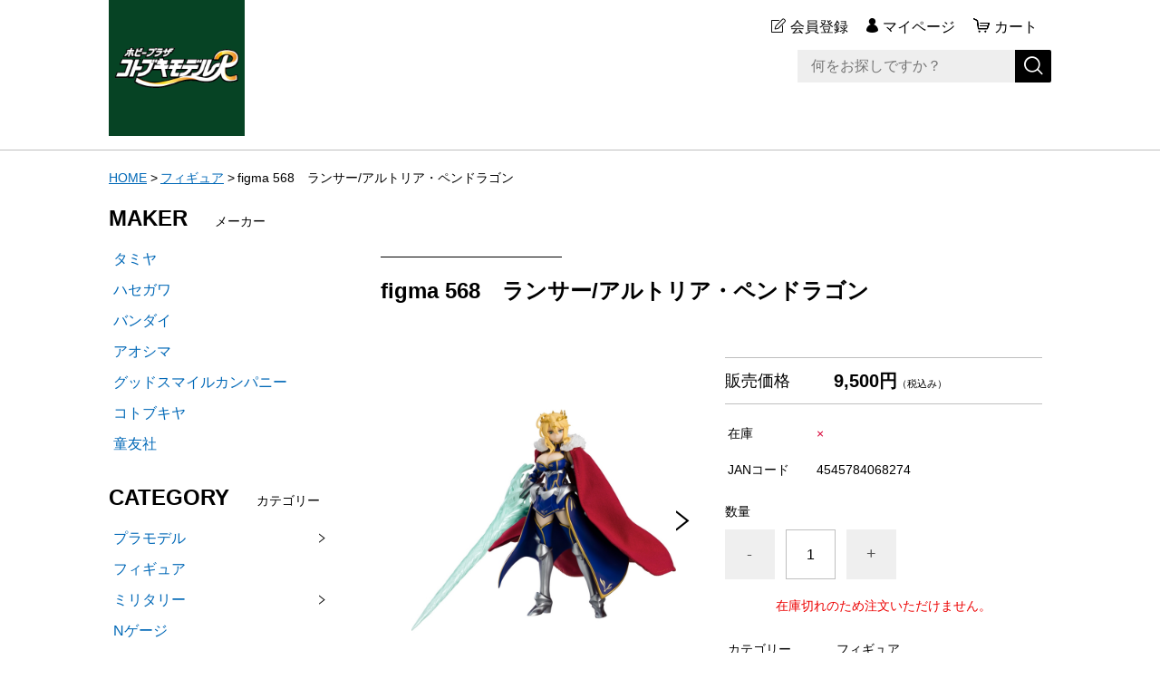

--- FILE ---
content_type: text/html;charset=UTF-8
request_url: https://kotobukir.net/item-detail/1625600
body_size: 10329
content:
<!DOCTYPE html>
<html lang="ja">
  <head>
    <meta charset="utf-8">
    <meta http-equiv="X-UA-Compatible" content="IE=edge">
    <meta name="viewport" content="width=device-width">
    <meta name="format-detection" content="telephone=no">
    <title>figma 568　ランサー/アルトリア・ペンドラゴン | コトブキモデルＲ</title>
    <meta property="og:site_name" content="コトブキモデルＲ">
    <!-- 商品詳細の場合 -->
    <meta name="description" content="">
    <meta property="og:image" content="">
    <meta property="og:title" content="">
    <meta property="og:type" content="">
    <meta property="og:url" content="https://kotobukir.net/item-detail/1625600">
    <meta property="og:description" content="">
            <link rel="shortcut icon" href="https://contents.raku-uru.jp/01/19044/52/favicon.ico">
    <link rel="icon" type="image/vnd.microsoft.icon" href="https://contents.raku-uru.jp/01/19044/52/favicon.ico">
        <link href="https://kotobukir.net/getCss/3" rel="stylesheet" type="text/css">
    <!--[if lt IE 10]>
    <style type="text/css">label:after {display:none;}</style>
    <![endif]-->
    
<meta name="referrer" content="no-referrer-when-downgrade">
        <link rel="canonical" href="https://kotobukir.net/item-detail/1625600">          </head>
  <body ontouchstart="">
    <div id="wrapper">
      <header id="header">
        <div class="header-in cl">
          <div class="h_left">
                      <h1 class="site-name-txt"><a href="/"><img src="https://image.raku-uru.jp/01/19044/1004/logo_1624839175503_1658118668276.png"></a></h1>
                    </div>
          <div class="h_right">
            <ul class="header-menu">
                          <li class="entry"><a href="https://cart.raku-uru.jp/member/regist/input/16e71b8ded545714b3f924ae9c4d6302" class="entry">会員登録</a></li>
                                                  <li class="mypage"><a href="https://cart.raku-uru.jp/mypage/login/16e71b8ded545714b3f924ae9c4d6302" class="mypage">マイページ</a></li>
                          <li class="menubtn"><a href="#" id="jq-btn-menu"><span id="jq-btn-menu-icon"></span></a></li>
              <li class="cart"><a href="https://cart.raku-uru.jp/cart/16e71b8ded545714b3f924ae9c4d6302" class="cart"><b>カート</b></a></li>
            </ul>
          </div><!--//h_righ-->
          <div class="search-area cl">
            <form action="/search" method="post" id="cmsCommonForm" class="searchform1">
              <input type="text" name="searchWord" maxlength="50" value="" placeholder="何をお探しですか？" class="sbox1">
              <button class="sbtn1" type="submit" title="検索する"></button>
            </form>
          </div><!--//search-area-->
        </div><!--//header-in-->
      </header><!--//header-->
      <nav id="global-nav">
        <ul class="header-menu-sp">
                    <li class="entry"><a href="https://cart.raku-uru.jp/member/regist/input/16e71b8ded545714b3f924ae9c4d6302" class="entry">会員登録</a></li>
                                        <li class="mypage"><a href="https://cart.raku-uru.jp/mypage/login/16e71b8ded545714b3f924ae9c4d6302" class="mypage">マイページ</a></li>
                  </ul><!--//header-menu-sp-->
        <ul class="cat-menu sp">
        <!--カテゴリ▼-->
                                                      <li class="cat-dropdown"><b>CATEGORY</b>
            <ul>
                           <li><a href="/item-list?categoryId=56919">プラモデル</a>
                                <ul>
                                   <li><a href="/item-list?categoryId=80170">カープラモデル</a></li>
                                    <li><a href="/item-list?categoryId=80171">オートバイプラモデル</a></li>
                                    <li><a href="/item-list?categoryId=80172">ミリタリープラモデル</a></li>
                                    <li><a href="/item-list?categoryId=80174">飛行機プラモデル</a></li>
                                    <li><a href="/item-list?categoryId=80175">艦船プラモデル</a></li>
                                    <li><a href="/item-list?categoryId=80189">キャラクタープラモデル</a></li>
                                    <li><a href="/item-list?categoryId=80190">ロボットプラモデル</a></li>
                                 </ul>
                              </li>
                            <li><a href="/item-list?categoryId=56921">フィギュア</a>
                              </li>
                            <li><a href="/item-list?categoryId=56922">ミリタリー</a>
                                <ul>
                                   <li><a href="/item-list?categoryId=80132">エアーガン本体</a></li>
                                    <li><a href="/item-list?categoryId=80930">モデルガン本体・周辺</a></li>
                                    <li><a href="/item-list?categoryId=80133">オプションパーツ</a></li>
                                 </ul>
                              </li>
                              <li><a href="/item-list?categoryId=56920">Nゲージ</a>
                              </li>
                           </ul>
          </li><!--//cat-dropdown-->
                <!--カテゴリ▲-->
        <!--キャンペーン▼-->
                                                                  <li class="cat-dropdown"><b>MAKER</b>
            <ul>
                           <li><a href="/item-list?campaignId=6982">タミヤ</a></li>
                            <li><a href="/item-list?campaignId=6981">ハセガワ</a></li>
                              <li><a href="/item-list?campaignId=6988">バンダイ</a></li>
                            <li><a href="/item-list?campaignId=6989">アオシマ</a></li>
                            <li><a href="/item-list?campaignId=6990">グッドスマイルカンパニー</a></li>
                            <li><a href="/item-list?campaignId=6983">コトブキヤ</a></li>
                            <li><a href="/item-list?campaignId=6991">童友社</a></li>
                           </ul>
          </li><!--//cat-dropdown-->
                <!--キャンペーン▲-->
        </ul><!--//cat-menu-->
      </nav><!--//g-nav-->
      <div id="container">
            <!--パンくず▼-->
        <div class="breadcrumbs">
          <div class="inner">
            <ol>
                             <li><a href="/" itemprop="url">HOME</a></li>
                              <li><a href="/item-list?categoryId=56921" itemprop="url">フィギュア</a></li>
                              <li><strong>figma 568　ランサー/アルトリア・ペンドラゴン</strong></li>
                           </ol>
          </div>
        </div>
      <!--パンくず▲-->
              <div class="no_inner">
          <div class="two-column">
          <article id="main" role="main">
  <div class="item-head">
    <h1 class="title1">figma 568　ランサー/アルトリア・ペンドラゴン</h1>
  </div><!--//item-head-->
  <!--商品説明2▼-->
    <!--商品説明2▲-->
  <div id="item-detail">
    <div class="cl">
      <div class="item-detail-left">
      <!--メイン画像▼-->
        <div class="item-detail-photo-main raku-item-photo-main">
          <div class="item-detail-photo" id="jq_item_photo_list">
            <ul class="cl">
              <li class="active"><img src="https://image.raku-uru.jp/01/19044/3519/1_1714635738753_1200.jpg" alt=""></li>
                          <li><img src="https://image.raku-uru.jp/01/19044/3520/2_1714635739225_1200.jpg" alt=""></li>
                          <li><img src="https://image.raku-uru.jp/01/19044/3521/3_1714635739721_1200.jpg" alt=""></li>
                          <li><img src="https://image.raku-uru.jp/01/19044/3522/4_1714635740239_1200.jpg" alt=""></li>
                          <li><img src="https://image.raku-uru.jp/01/19044/3523/5_1714635740717_1200.jpg" alt=""></li>
                          <li><img src="https://image.raku-uru.jp/01/19044/3524/6_1714635741202_1200.jpg" alt=""></li>
                        </ul>
          </div><!--//jq_item_photo_list-->
          <div id="jqitem-backbtn" class="item-detail-photo-backbtn"><a href="#"></a></div>
          <div id="jqitem-nextbtn" class="item-detail-photo-nextbtn"><a href="#"></a></div>
        </div><!--//item-detail-photo-main-->
      <!--メイン画像▲-->
            <!--サムネイル画像-->
        <div class="item-detail-thumb">
          <div class="item-detail-thumb-photo raku-item-thumb-photo active"><a href="#"><img src="https://image.raku-uru.jp/01/19044/3519/1_1714635738753_400.jpg" alt=""></a></div>
                    <div class="item-detail-thumb-photo raku-item-thumb-photo"><a href="#"><img src="https://image.raku-uru.jp/01/19044/3520/2_1714635739225_400.jpg" alt=""></a></div>
                    <div class="item-detail-thumb-photo raku-item-thumb-photo"><a href="#"><img src="https://image.raku-uru.jp/01/19044/3521/3_1714635739721_400.jpg" alt=""></a></div>
                    <div class="item-detail-thumb-photo raku-item-thumb-photo"><a href="#"><img src="https://image.raku-uru.jp/01/19044/3522/4_1714635740239_400.jpg" alt=""></a></div>
                    <div class="item-detail-thumb-photo raku-item-thumb-photo"><a href="#"><img src="https://image.raku-uru.jp/01/19044/3523/5_1714635740717_400.jpg" alt=""></a></div>
                    <div class="item-detail-thumb-photo raku-item-thumb-photo"><a href="#"><img src="https://image.raku-uru.jp/01/19044/3524/6_1714635741202_400.jpg" alt=""></a></div>
                  </div><!--//item-detail-thumb-->
              </div><!--//item-detail-left-->
      <div class="item-detail-right">
                  <div class="item-detail-block">
            <div class="item-detail-price">
              <dl>
                <dt>販売価格</dt>
                <dd><b class="price raku-item-vari-price-num">9,500円</b><span class="tax raku-item-vari-tax">（税込み）</span></dd>
              </dl>
            </div><!--//item-detail-price-->
            <div class="item-detail-block-in">
              <div class="item-detail-memberprice"  style="display:none" >
                <dl>
                  <dt>会員価格</dt>
                  <dd><span class="item-detail-vari-memberprice-num raku-item-vari-memberprice-num"></span><span class="tax item-detail-vari-memberprice-tax raku-item-vari-membertax">（税込み）</span></dd>
                </dl>
              </div>
              <div class="item-detail-normalprice"  style="display:none" >
                <dl>
                  <dt>通常価格</dt>
                  <dd><span class="item-detail-vari-normalprice-num raku-item-vari-normalprice-num"></span><span class="tax item-detail-vari-normalprice-tax raku-item-vari-normaltax">（税込み）</span></dd>
                </dl>
              </div>
              <div class="item-detail-stock" >
                <dl>
                  <dt>在庫</dt>
                  <dd class="raku-item-vari-stock">&times;</dd>
                </dl>
              </div>
              <div class="item-detail-itemcode"  style="display:none" >
                <dl>
                  <dt>商品コード</dt>
                  <dd class="raku-item-vari-itemcode"></dd>
                </dl>
              </div>
              <div class="item-detail-jancode" >
                <dl>
                  <dt>JANコード</dt>
                  <dd class="raku-item-vari-jancode">4545784068274</dd>
                </dl>
              </div>
            </div><!--//item-detail-block-in-->
          </div><!--//item-detail-block-->
          <!--CART▼-->
          <form action="https://cart.raku-uru.jp/incart" method="post" id="cms0002d02Form">
            <div class="item-detail-cart">
                                      <input type="hidden" name="variationId" value="2134820">
                        <!--//variationList|length-->
            <!--//itemData.itemAttrPtrn == 2-->

            <!--数量1▼-->
                          <div class="js-counter-wrap">
                <p>数量</p>
                <div class="item-detail-num-count">
                  <div class="item-detail-num-minus"><a href="#">-</a></div>
                  <div class="item-detail-num"><input type="number" name="itemQuantity" class="jq-num-count" value="1" maxlength="3" max="999" min="1"></div>
                  <div class="item-detail-num-plus"><a href="#">+</a></div>
                </div><!--//item-detail-num-count-->
              </div><!--//js-counter-wrap-->
                        <!--数量1▲-->
            <!--数量2▼-->
                        <!--数量2▲-->
                                                                        <div class="item-detail-cart-action">
                    <div class="item-dtail-nostock">在庫切れのため注文いただけません。</div>
                  </div>
                                                                  <div class="item-detail-addnotificationmail-btn"  style="display: none" >
              <a href="https://cart.raku-uru.jp/anmail/regist/16e71b8ded545714b3f924ae9c4d6302/1625600/2134820"><span>入荷通知メールを希望する</span></a>
            </div>
            </div><!--//item-detail-cart-->
            <input type="hidden" name="itemId" value="1625600">
            <input type="hidden" name="shpHash" value="16e71b8ded545714b3f924ae9c4d6302">
          </form>            
          <!--CART▲-->
                
        <div class="item-detail-block">
          <div class="item-detail-spec">
                      <dl>
              <dt>カテゴリー</dt>
              <dd>フィギュア</dd>
            </dl>
                                                                                                                          <div class="item-detail-txt3 wysiwyg-data">
              <div><b><font size="2" color="red" face="MS Sans Serif"><u>【送料について】</u></font></b><br><font size="2" color="red" face="MS Sans Serif">ショッピングカートでは1商品毎に送料が発生いたします。</font><br><font size="2" color="red" face="MS Sans Serif">ご注文後、複数商品がある場合は可能な限り送料が安くなるよう、梱包をまとめて送料を再計算いたします。</font></div>            </div>
                    </div><!--//item-detail-spec-->
          <div class="item-detail-share">
            <ul>
              <li class="twitter"><a href="http://twitter.com/share?url=https://kotobukir.net/item-detail/1625600&text=figma 568　ランサー/アルトリア・ペンドラゴン" target="_blank"><i class="icon-tw"></i></a></li>
              <li class="facebook"><a href="http://www.facebook.com/share.php?u=https://kotobukir.net/item-detail/1625600" onclick="window.open(this.href, 'FBwindow', 'width=650, height=450, menubar=no, toolbar=no, scrollbars=yes'); return false;"><i class="icon-facebook"></i></a></li>
            </ul>
          </div><!--//item-detail-share-->
        </div><!--//item-detail-block-->
      </div><!--//item-detail-right-->
    </div><!--//cl-->
      <div class="item-footer">
      <div class="item-detail-txt1 wysiwyg-data">
        <p></p><h4 class="itemdtl_news_catch" style="box-sizing: border-box; margin: 10px 0px; padding: 0px; line-height: 1.5; font-size: 23px; color: rgb(51, 51, 51); font-family: メイリオ, Meiryo, &quot;ヒラギノ角ゴ Pro W3&quot;, &quot;Hiragino Kaku Gothic Pro&quot;, Osaka, &quot;ＭＳ Ｐゴシック&quot;, &quot;MS PGothic&quot;, sans-serif; background-color: rgb(255, 255, 255);"><div class="product-title" style="box-sizing: border-box; margin: 0px; padding: 0px; border: 0px; font-size: 14px; font-family: &quot;Avenir Next&quot;, Calibri, Roboto, &quot;ヒラギノ角ゴ Pro W3&quot;, &quot;Hiragino Kaku Gothic Pro&quot;, &quot;Meiryo UI&quot;, メイリオ, Meiryo, sans-serif; vertical-align: baseline; color: rgb(255, 102, 0); line-height: 1.42857;"><span style="color: rgb(69, 69, 69);">大人気スマホゲーム『Fate/Grand Order』より、ランサーのサーヴァント「アルトリア・ペンドラゴン」が第三再臨姿でfigmaに登場！</span><br style="box-sizing: border-box; color: rgb(69, 69, 69);"><br style="box-sizing: border-box; color: rgb(69, 69, 69);"><span style="color: rgb(69, 69, 69);">・スムーズ且つキチッと決まるfigmaオリジナル関節パーツで、さまざまなシーンを再現。</span><br style="box-sizing: border-box; color: rgb(69, 69, 69);"><span style="color: rgb(69, 69, 69);">・要所に軟質素材を使う事で、プロポーションを崩さず可動域を確保。</span><br style="box-sizing: border-box; color: rgb(69, 69, 69);"><span style="color: rgb(69, 69, 69);">・表情は「真剣顔」、「叫び顔」、「微笑み顔」の三種をご用意しました。</span><br style="box-sizing: border-box; color: rgb(69, 69, 69);"><span style="color: rgb(69, 69, 69);">・付属品には聖槍「最果てにて輝ける槍（ロンゴミニアド）」、宝具展開状態の「最果てにて輝ける槍（ロンゴミニアド）」をお付けします。</span><br style="box-sizing: border-box; color: rgb(69, 69, 69);"><span style="color: rgb(69, 69, 69);">・布製のマントは裾に針金が入っているので、ポージングの幅が広がります。</span><br style="box-sizing: border-box; color: rgb(69, 69, 69);"><span style="color: rgb(69, 69, 69);">・多彩なアクションシーンを可能にする可動支柱付きのfigma専用台座が同梱。</span></div></h4><h1><div style="font-size: medium; font-weight: 400;"><font face="Hiragino Kaku Gothic ProN, ヒラギノ角ゴ ProN W3, メイリオ, Meiryo, 游ゴシック, YuGothic, Meiryo UI, ＭＳ Ｐゴシック, sans-serif" size="4" color="#ff0000"><b style="background-color: rgb(255, 255, 255);">※店舗との併売商品になりますので、在庫切れになる場合がございます。</b></font></div><div style="font-size: medium; font-weight: 400;"><font face="Hiragino Kaku Gothic ProN, ヒラギノ角ゴ ProN W3, メイリオ, Meiryo, 游ゴシック, YuGothic, Meiryo UI, ＭＳ Ｐゴシック, sans-serif" size="4" color="#ff0000"><b style="background-color: rgb(255, 255, 255);">また、陳列の際にパッケージにキズや汚れが生じる場合がございます。</b></font></div><div style="font-size: medium; font-weight: 400;"><font face="Hiragino Kaku Gothic ProN, ヒラギノ角ゴ ProN W3, メイリオ, Meiryo, 游ゴシック, YuGothic, Meiryo UI, ＭＳ Ｐゴシック, sans-serif" size="4" color="#ff0000"><b style="background-color: rgb(255, 255, 255);">予めご了承ください。</b></font></div></h1>      </div>
    </div><!--//item-footer-->
          <div class="item-detail-block">
      <div class="item-head">
        <h2 class="title1">RECOMMENDED<span class="sub-title">おすすめアイテム</span></h2>
      </div><!--//item-head-->
      <ul class="list-product col-4">
            <!--商品リスト▼-->
        <li>
          <div class="item-photo product-list-photo icon-badge80781">
            <a href="/item-detail/1736262">
                          <img src="https://image.raku-uru.jp/01/19044/3765/1_1739176148666_400.jpg" alt="灼眼のシャナ 炎髪灼眼の討ち手 シャナ 1/7 完成品フィギュア グッドスマイルカンパニー">
                        </a>
          </div><!--//item-photo-->
          <div class="item-info">
            <p class="item-name">
              <a href="/item-detail/1736262">灼眼のシャナ 炎髪灼眼の討ち手 シャナ 1/7 完成品フィギュア グッドスマイルカンパニー</a>
            </p>
            <p class="item-price">41,800円<span class="tax">（税込み）</span></p>
            <p class="item-nonstock">在庫切れ</p>                      </div>
        </li>
      <!--商品リスト▲-->
            <!--商品リスト▼-->
        <li>
          <div class="item-photo product-list-photo icon-badge80781">
            <a href="/item-detail/1750745">
                          <img src="https://image.raku-uru.jp/01/19044/3755/9_1736325854247_400.jpg" alt="threezero 1/12 アイアンマン・マーク50">
                        </a>
          </div><!--//item-photo-->
          <div class="item-info">
            <p class="item-name">
              <a href="/item-detail/1750745">threezero 1/12 アイアンマン・マーク50</a>
            </p>
            <p class="item-price">12,100円<span class="tax">（税込み）</span></p>
                                  </div>
        </li>
      <!--商品リスト▲-->
            <!--商品リスト▼-->
        <li>
          <div class="item-photo product-list-photo icon-badge80781">
            <a href="/item-detail/1736281">
                          <img src="https://image.raku-uru.jp/01/19044/3741/1_1732264102153_400.jpg" alt="figma SP-103 レーシングミク 2018ver.">
                        </a>
          </div><!--//item-photo-->
          <div class="item-info">
            <p class="item-name">
              <a href="/item-detail/1736281">figma SP-103 レーシングミク 2018ver.</a>
            </p>
            <p class="item-price">5,000円<span class="tax">（税込み）</span></p>
            <p class="item-nonstock">在庫切れ</p>                      </div>
        </li>
      <!--商品リスト▲-->
            <!--商品リスト▼-->
        <li>
          <div class="item-photo product-list-photo icon-badge80781">
            <a href="/item-detail/1736255">
                          <img src="https://image.raku-uru.jp/01/19044/3723/1_1732263073178_400.jpg" alt="figma 538 ライダー2.0">
                        </a>
          </div><!--//item-photo-->
          <div class="item-info">
            <p class="item-name">
              <a href="/item-detail/1736255">figma 538 ライダー2.0</a>
            </p>
            <p class="item-price">8,800円<span class="tax">（税込み）</span></p>
                                  </div>
        </li>
      <!--商品リスト▲-->
            <!--商品リスト▼-->
        <li>
          <div class="item-photo product-list-photo icon-badge80781">
            <a href="/item-detail/1736244">
                          <img src="https://image.raku-uru.jp/01/19044/3715/1_1732262633939_400.jpg" alt="figma 502 シールダー/マシュ・キリエライト〔オルテナウス〕">
                        </a>
          </div><!--//item-photo-->
          <div class="item-info">
            <p class="item-name">
              <a href="/item-detail/1736244">figma 502 シールダー/マシュ・キリエライト〔オルテナウス〕</a>
            </p>
            <p class="item-price">7,000円<span class="tax">（税込み）</span></p>
                                  </div>
        </li>
      <!--商品リスト▲-->
            <!--商品リスト▼-->
        <li>
          <div class="item-photo product-list-photo icon-badge80781">
            <a href="/item-detail/1736235">
                          <img src="https://image.raku-uru.jp/01/19044/3707/1_1732261891191_400.jpg" alt="アゾンインターナショナル 1/12 アサルトリリィシリーズ070 「アサルトリリィ」 遠藤亜羅椰">
                        </a>
          </div><!--//item-photo-->
          <div class="item-info">
            <p class="item-name">
              <a href="/item-detail/1736235">アゾンインターナショナル 1/12 アサルトリリィシリーズ070 「アサルトリリィ」 遠藤亜羅椰</a>
            </p>
            <p class="item-price">12,100円<span class="tax">（税込み）</span></p>
            <p class="item-nonstock">在庫切れ</p>                      </div>
        </li>
      <!--商品リスト▲-->
            <!--商品リスト▼-->
        <li>
          <div class="item-photo product-list-photo icon-badge80781">
            <a href="/item-detail/1736234">
                          <img src="https://image.raku-uru.jp/01/19044/3699/1_1732261619630_400.jpg" alt="アゾンインターナショナル 1/12 アサルトリリィシリーズ063 「アサルトリリィ外伝」 岸本・ルチア・来夢 version2.0">
                        </a>
          </div><!--//item-photo-->
          <div class="item-info">
            <p class="item-name">
              <a href="/item-detail/1736234">アゾンインターナショナル 1/12 アサルトリリィシリーズ063 「アサルトリリィ外伝」 岸本・ルチア・来夢 version2.0</a>
            </p>
            <p class="item-price">11,000円<span class="tax">（税込み）</span></p>
                                  </div>
        </li>
      <!--商品リスト▲-->
            <!--商品リスト▼-->
        <li>
          <div class="item-photo product-list-photo icon-badge80781">
            <a href="/item-detail/1736227">
                          <img src="https://image.raku-uru.jp/01/19044/3693/1_1732260681170_400.jpg" alt="ねんどろいど ボッジ＆カゲ">
                        </a>
          </div><!--//item-photo-->
          <div class="item-info">
            <p class="item-name">
              <a href="/item-detail/1736227">ねんどろいど ボッジ＆カゲ</a>
            </p>
            <p class="item-price">5,280円<span class="tax">（税込み）</span></p>
                                  </div>
        </li>
      <!--商品リスト▲-->
            <!--商品リスト▼-->
        <li>
          <div class="item-photo product-list-photo icon-badge80781">
            <a href="/item-detail/1207336">
                          <img src="https://image.raku-uru.jp/01/19044/1580/1_1659684232957_400.jpg" alt="転生したらスライムだった件 ミリム 生足バニーVer.	FREEing/B-style 1/4 塗装済み完成品フィギュア">
                        </a>
          </div><!--//item-photo-->
          <div class="item-info">
            <p class="item-name">
              <a href="/item-detail/1207336">転生したらスライムだった件 ミリム 生足バニーVer.	FREEing/B-style 1/4 塗装済み完成品フィギュア</a>
            </p>
            <p class="item-price">25,740円<span class="tax">（税込み）</span></p>
                                  </div>
        </li>
      <!--商品リスト▲-->
            <!--商品リスト▼-->
        <li>
          <div class="item-photo product-list-photo icon-badge80781">
            <a href="/item-detail/1189699">
                          <img src="https://image.raku-uru.jp/01/19044/878/1_1657683526083_400.jpg" alt="彼女、お借りします 水原千鶴 バニーVer. FREEing 1/4 塗装済み完成品フィギュア">
                        </a>
          </div><!--//item-photo-->
          <div class="item-info">
            <p class="item-name">
              <a href="/item-detail/1189699">彼女、お借りします 水原千鶴 バニーVer. FREEing 1/4 塗装済み完成品フィギュア</a>
            </p>
            <p class="item-price">29,700円<span class="tax">（税込み）</span></p>
            <p class="item-nonstock">在庫切れ</p>                      </div>
        </li>
      <!--商品リスト▲-->
            <!--商品リスト▼-->
        <li>
          <div class="item-photo product-list-photo icon-badge80781">
            <a href="/item-detail/1187079">
                          <img src="https://image.raku-uru.jp/01/19044/717/1_1657359383051_400.jpg" alt="wave　ヱヴァンゲリヲン新劇場版 綾波 レイ プラグスーツstyle 1/7 完成品フィギュア">
                        </a>
          </div><!--//item-photo-->
          <div class="item-info">
            <p class="item-name">
              <a href="/item-detail/1187079">wave　ヱヴァンゲリヲン新劇場版 綾波 レイ プラグスーツstyle 1/7 完成品フィギュア</a>
            </p>
            <p class="item-price">15,950円<span class="tax">（税込み）</span></p>
            <p class="item-nonstock">在庫切れ</p>                      </div>
        </li>
      <!--商品リスト▲-->
            <!--商品リスト▼-->
        <li>
          <div class="item-photo product-list-photo icon-badge80781">
            <a href="/item-detail/1268245">
                          <img src="https://image.raku-uru.jp/01/19044/2657/1_1665124197603_400.jpg" alt="To LOVEる-とらぶる-ダークネス ネメシス バニーVer.	FREEing 1/4 塗装済み完成品フィギュア">
                        </a>
          </div><!--//item-photo-->
          <div class="item-info">
            <p class="item-name">
              <a href="/item-detail/1268245">To LOVEる-とらぶる-ダークネス ネメシス バニーVer.	FREEing 1/4 塗装済み完成品フィギュア</a>
            </p>
            <p class="item-price">33,000円<span class="tax">（税込み）</span></p>
                                  </div>
        </li>
      <!--商品リスト▲-->
            <!--商品リスト▼-->
        <li>
          <div class="item-photo product-list-photo icon-badge80781">
            <a href="/item-detail/1268190">
                          <img src="https://image.raku-uru.jp/01/19044/2647/1_1665121842187_400.jpg" alt="To LOVEる-とらぶる-ダークネス 籾岡里紗 バニーVer.	FREEing 1/4 塗装済み完成品フィギュア">
                        </a>
          </div><!--//item-photo-->
          <div class="item-info">
            <p class="item-name">
              <a href="/item-detail/1268190">To LOVEる-とらぶる-ダークネス 籾岡里紗 バニーVer.	FREEing 1/4 塗装済み完成品フィギュア</a>
            </p>
            <p class="item-price">30,000円<span class="tax">（税込み）</span></p>
                                  </div>
        </li>
      <!--商品リスト▲-->
            <!--商品リスト▼-->
        <li>
          <div class="item-photo product-list-photo icon-badge80781">
            <a href="/item-detail/1242709">
                          <img src="https://image.raku-uru.jp/01/19044/2334/1_1662704350784_400.jpg" alt="フィギュアーツZERO 呪術廻戦 五条悟">
                        </a>
          </div><!--//item-photo-->
          <div class="item-info">
            <p class="item-name">
              <a href="/item-detail/1242709">フィギュアーツZERO 呪術廻戦 五条悟</a>
            </p>
            <p class="item-price">8,250円<span class="tax">（税込み）</span></p>
            <p class="item-nonstock">在庫切れ</p>                      </div>
        </li>
      <!--商品リスト▲-->
            <!--商品リスト▼-->
        <li>
          <div class="item-photo product-list-photo">
            <a href="/item-detail/1684880">
                          <img src="https://image.raku-uru.jp/01/19044/3649/1_1725249383209_400.jpg" alt="POP UP PARADE ホロライブ さくらみこ　塗装済み完成品フィギュア">
                        </a>
          </div><!--//item-photo-->
          <div class="item-info">
            <p class="item-name">
              <a href="/item-detail/1684880">POP UP PARADE ホロライブ さくらみこ　塗装済み完成品フィギュア</a>
            </p>
            <p class="item-price">5,500円<span class="tax">（税込み）</span></p>
            <p class="item-nonstock">在庫切れ</p>                      </div>
        </li>
      <!--商品リスト▲-->
            <!--商品リスト▼-->
        <li>
          <div class="item-photo product-list-photo">
            <a href="/item-detail/1684879">
                          <img src="https://image.raku-uru.jp/01/19044/3642/1_1725247893789_400.jpg" alt="POP UP PARADE ホロライブ 宝鐘マリン　塗装済み完成品フィギュア">
                        </a>
          </div><!--//item-photo-->
          <div class="item-info">
            <p class="item-name">
              <a href="/item-detail/1684879">POP UP PARADE ホロライブ 宝鐘マリン　塗装済み完成品フィギュア</a>
            </p>
            <p class="item-price">5,500円<span class="tax">（税込み）</span></p>
            <p class="item-nonstock">在庫切れ</p>                      </div>
        </li>
      <!--商品リスト▲-->
            <!--商品リスト▼-->
        <li>
          <div class="item-photo product-list-photo">
            <a href="/item-detail/1545953">
                          <img src="https://image.raku-uru.jp/01/19044/3386/1_1706671560060_400.jpg" alt="アスナ《創世神ステイシア》　グッドスマイルカンパニー 1/7スケール 塗装済み完成品フィギュア">
                        </a>
          </div><!--//item-photo-->
          <div class="item-info">
            <p class="item-name">
              <a href="/item-detail/1545953">アスナ《創世神ステイシア》　グッドスマイルカンパニー 1/7スケール 塗装済み完成品フィギュア</a>
            </p>
            <p class="item-price">22,000円<span class="tax">（税込み）</span></p>
            <p class="item-nonstock">在庫切れ</p>                      </div>
        </li>
      <!--商品リスト▲-->
            <!--商品リスト▼-->
        <li>
          <div class="item-photo product-list-photo">
            <a href="/item-detail/1683127">
                          <img src="https://image.raku-uru.jp/01/19044/3626/1_1724837193403_400.jpg" alt="POP UP PARADE ホロライブ 獅白ぼたん　塗装済み完成品フィギュア">
                        </a>
          </div><!--//item-photo-->
          <div class="item-info">
            <p class="item-name">
              <a href="/item-detail/1683127">POP UP PARADE ホロライブ 獅白ぼたん　塗装済み完成品フィギュア</a>
            </p>
            <p class="item-price">5,500円<span class="tax">（税込み）</span></p>
            <p class="item-nonstock">在庫切れ</p>                      </div>
        </li>
      <!--商品リスト▲-->
            <!--商品リスト▼-->
        <li>
          <div class="item-photo product-list-photo">
            <a href="/item-detail/1683119">
                          <img src="https://image.raku-uru.jp/01/19044/3620/1_1724836669311_400.jpg" alt="POP UP PARADE ホロライブ 紫咲シオン　塗装済み完成品フィギュア">
                        </a>
          </div><!--//item-photo-->
          <div class="item-info">
            <p class="item-name">
              <a href="/item-detail/1683119">POP UP PARADE ホロライブ 紫咲シオン　塗装済み完成品フィギュア</a>
            </p>
            <p class="item-price">5,500円<span class="tax">（税込み）</span></p>
            <p class="item-nonstock">在庫切れ</p>                      </div>
        </li>
      <!--商品リスト▲-->
            <!--商品リスト▼-->
        <li>
          <div class="item-photo product-list-photo">
            <a href="/item-detail/1301158">
                          <img src="https://image.raku-uru.jp/01/19044/3108/1_1670383018068_400.jpg" alt="ライザ（ライザリン・シュタウト）水着Ver.	グッドスマイルカンパニー 1/7 塗装済み完成品フィギュア">
                        </a>
          </div><!--//item-photo-->
          <div class="item-info">
            <p class="item-name">
              <a href="/item-detail/1301158">ライザ（ライザリン・シュタウト）水着Ver.	グッドスマイルカンパニー 1/7 塗装済み完成品フィギュア</a>
            </p>
            <p class="item-price">14,300円<span class="tax">（税込み）</span></p>
                                  </div>
        </li>
      <!--商品リスト▲-->
            <!--商品リスト▼-->
        <li>
          <div class="item-photo product-list-photo">
            <a href="/item-detail/1683039">
                          <img src="https://image.raku-uru.jp/01/19044/3609/1_1724828179505_400.jpg" alt="綾波レイ Ver.RADIO EVA　ホビーマックスジャパン 1/7 塗装済み完成品フィギュア">
                        </a>
          </div><!--//item-photo-->
          <div class="item-info">
            <p class="item-name">
              <a href="/item-detail/1683039">綾波レイ Ver.RADIO EVA　ホビーマックスジャパン 1/7 塗装済み完成品フィギュア</a>
            </p>
            <p class="item-price">14,080円<span class="tax">（税込み）</span></p>
                                  </div>
        </li>
      <!--商品リスト▲-->
            <!--商品リスト▼-->
        <li>
          <div class="item-photo product-list-photo">
            <a href="/item-detail/1683026">
                          <img src="https://image.raku-uru.jp/01/19044/3602/1_1724827268460_400.jpg" alt="綾波レイ Ver.RADIO EVA Part.2　ホビーマックスジャパン 1/7 塗装済み完成品フィギュア">
                        </a>
          </div><!--//item-photo-->
          <div class="item-info">
            <p class="item-name">
              <a href="/item-detail/1683026">綾波レイ Ver.RADIO EVA Part.2　ホビーマックスジャパン 1/7 塗装済み完成品フィギュア</a>
            </p>
            <p class="item-price">19,250円<span class="tax">（税込み）</span></p>
                                  </div>
        </li>
      <!--商品リスト▲-->
            <!--商品リスト▼-->
        <li>
          <div class="item-photo product-list-photo">
            <a href="/item-detail/1683017">
                          <img src="https://image.raku-uru.jp/01/19044/3595/1_1724825387760_400.jpg" alt="式波・アスカ・ラングレー Ver.RADIO EVA Part.2　ホビーマックスジャパン 1/7 塗装済み完成品フィギュア">
                        </a>
          </div><!--//item-photo-->
          <div class="item-info">
            <p class="item-name">
              <a href="/item-detail/1683017">式波・アスカ・ラングレー Ver.RADIO EVA Part.2　ホビーマックスジャパン 1/7 塗装済み完成品フィギュア</a>
            </p>
            <p class="item-price">20,350円<span class="tax">（税込み）</span></p>
            <p class="item-nonstock">在庫切れ</p>                      </div>
        </li>
      <!--商品リスト▲-->
            <!--商品リスト▼-->
        <li>
          <div class="item-photo product-list-photo">
            <a href="/item-detail/1678542">
                          <img src="https://image.raku-uru.jp/01/19044/3569/1_1723616189191_400.jpg" alt="figma 535　ライザリン・シュタウト">
                        </a>
          </div><!--//item-photo-->
          <div class="item-info">
            <p class="item-name">
              <a href="/item-detail/1678542">figma 535　ライザリン・シュタウト</a>
            </p>
            <p class="item-price">11,000円<span class="tax">（税込み）</span></p>
                                  </div>
        </li>
      <!--商品リスト▲-->
            <!--商品リスト▼-->
        <li>
          <div class="item-photo product-list-photo">
            <a href="/item-detail/1678489">
                          <img src="https://image.raku-uru.jp/01/19044/3563/1_1723606164323_400.jpg" alt="ねんどろいど 葬送のフリーレン　フェルン">
                        </a>
          </div><!--//item-photo-->
          <div class="item-info">
            <p class="item-name">
              <a href="/item-detail/1678489">ねんどろいど 葬送のフリーレン　フェルン</a>
            </p>
            <p class="item-price">5,900円<span class="tax">（税込み）</span></p>
                                  </div>
        </li>
      <!--商品リスト▲-->
            <!--商品リスト▼-->
        <li>
          <div class="item-photo product-list-photo">
            <a href="/item-detail/1678480">
                          <img src="https://image.raku-uru.jp/01/19044/3557/1_1723605494031_400.jpg" alt="ねんどろいど 葬送のフリーレン　フリーレン">
                        </a>
          </div><!--//item-photo-->
          <div class="item-info">
            <p class="item-name">
              <a href="/item-detail/1678480">ねんどろいど 葬送のフリーレン　フリーレン</a>
            </p>
            <p class="item-price">6,500円<span class="tax">（税込み）</span></p>
                                  </div>
        </li>
      <!--商品リスト▲-->
            <!--商品リスト▼-->
        <li>
          <div class="item-photo product-list-photo">
            <a href="/item-detail/1626922">
                          <img src="https://image.raku-uru.jp/01/19044/3525/1_1715150687040_400.jpg" alt="ライザ(ライザリン・シュタウト)　ファット・カンパニー 1/6スケール 塗装済み完成品フィギュア">
                        </a>
          </div><!--//item-photo-->
          <div class="item-info">
            <p class="item-name">
              <a href="/item-detail/1626922">ライザ(ライザリン・シュタウト)　ファット・カンパニー 1/6スケール 塗装済み完成品フィギュア</a>
            </p>
            <p class="item-price">27,800円<span class="tax">（税込み）</span></p>
                                  </div>
        </li>
      <!--商品リスト▲-->
            <!--商品リスト▼-->
        <li>
          <div class="item-photo product-list-photo">
            <a href="/item-detail/1625579">
                          <img src="https://image.raku-uru.jp/01/19044/3502/1_1714631520102_400.jpg" alt="figma SP-159　リトルアーモリー 武装JKバリアントC">
                        </a>
          </div><!--//item-photo-->
          <div class="item-info">
            <p class="item-name">
              <a href="/item-detail/1625579">figma SP-159　リトルアーモリー 武装JKバリアントC</a>
            </p>
            <p class="item-price">7,700円<span class="tax">（税込み）</span></p>
            <p class="item-nonstock">在庫切れ</p>                      </div>
        </li>
      <!--商品リスト▲-->
            <!--商品リスト▼-->
        <li>
          <div class="item-photo product-list-photo">
            <a href="/item-detail/1425183">
                          <img src="https://image.raku-uru.jp/01/19044/3346/1_1685689251219_400.jpg" alt="白の女王 バニーVer.　FREEing 1/4 塗装済み完成品フィギュア">
                        </a>
          </div><!--//item-photo-->
          <div class="item-info">
            <p class="item-name">
              <a href="/item-detail/1425183">白の女王 バニーVer.　FREEing 1/4 塗装済み完成品フィギュア</a>
            </p>
            <p class="item-price">21,500円<span class="tax">（税込み）</span></p>
            <p class="item-nonstock">在庫切れ</p>                      </div>
        </li>
      <!--商品リスト▲-->
            <!--商品リスト▼-->
        <li>
          <div class="item-photo product-list-photo">
            <a href="/item-detail/1424917">
                          <img src="https://image.raku-uru.jp/01/19044/3338/1_1685680903258_400.jpg" alt="食蜂操祈 バニーVer.　FREEing 1/4 塗装済み完成品フィギュア">
                        </a>
          </div><!--//item-photo-->
          <div class="item-info">
            <p class="item-name">
              <a href="/item-detail/1424917">食蜂操祈 バニーVer.　FREEing 1/4 塗装済み完成品フィギュア</a>
            </p>
            <p class="item-price">28,600円<span class="tax">（税込み）</span></p>
            <p class="item-nonstock">在庫切れ</p>                      </div>
        </li>
      <!--商品リスト▲-->
            </ul><!--//list-product-->
    </div><!--//item-detail-block-->
  </article><!--//main-->

            <div id="secondary">
              <div class="pc">
                                                                                        <!--キャンペーン▼-->
                <div class="secondary-block">
                  <div class="secondary-head">
                    <h3 class="title2">MAKER<span class="sub-title">メーカー</span></h3>
                  </div>
                  <ul class="nav-1">
                                       <li><a href="/item-list?campaignId=6982">タミヤ</a></li>
                                        <li><a href="/item-list?campaignId=6981">ハセガワ</a></li>
                                          <li><a href="/item-list?campaignId=6988">バンダイ</a></li>
                                        <li><a href="/item-list?campaignId=6989">アオシマ</a></li>
                                        <li><a href="/item-list?campaignId=6990">グッドスマイルカンパニー</a></li>
                                        <li><a href="/item-list?campaignId=6983">コトブキヤ</a></li>
                                        <li><a href="/item-list?campaignId=6991">童友社</a></li>
                                       </ul>
                </div><!--//secondary-block-->
              <!--キャンペーン▲-->
                                                                                          <!--カテゴリ▼-->
                <div class="secondary-block">
                  <div class="secondary-head">
                  <h3 class="title2">CATEGORY<span class="sub-title">カテゴリー</span></h3>
                  </div>
                  <ul class="nav-2 nav-2-slide">
                                       <li><a href="/item-list?categoryId=56919">プラモデル</a><span></span>
                                            <ul>
                                               <li><a href="/item-list?categoryId=80170">カープラモデル</a></li>
                                                <li><a href="/item-list?categoryId=80171">オートバイプラモデル</a></li>
                                                <li><a href="/item-list?categoryId=80172">ミリタリープラモデル</a></li>
                                                <li><a href="/item-list?categoryId=80174">飛行機プラモデル</a></li>
                                                <li><a href="/item-list?categoryId=80175">艦船プラモデル</a></li>
                                                <li><a href="/item-list?categoryId=80189">キャラクタープラモデル</a></li>
                                                <li><a href="/item-list?categoryId=80190">ロボットプラモデル</a></li>
                                             </ul>
                                          </li>
                                        <li><a href="/item-list?categoryId=56921">フィギュア</a><span></span>
                                          </li>
                                        <li><a href="/item-list?categoryId=56922">ミリタリー</a><span></span>
                                            <ul>
                                               <li><a href="/item-list?categoryId=80132">エアーガン本体</a></li>
                                                <li><a href="/item-list?categoryId=80930">モデルガン本体・周辺</a></li>
                                                <li><a href="/item-list?categoryId=80133">オプションパーツ</a></li>
                                             </ul>
                                          </li>
                                          <li><a href="/item-list?categoryId=56920">Nゲージ</a><span></span>
                                          </li>
                                       </ul><!--//nav-2-->
                </div><!--//secondary-block-->
              <!--カテゴリ▲-->
                            </div><!--//pc-->
            <!--カレンダー▼-->
                          <div class="secondary-block">
                <div class="secondary-head">
                </div>
                                <div class="schedule-area">
                  <div class="months">2026年01月</div>
                    <div class="calendar">
                      <table>
                        <thead>
                          <tr>
                            <th class="sun">日</th>
                            <th class="mon">月</th>
                            <th class="tue">火</th>
                            <th class="wed">水</th>
                            <th class="thu">木</th>
                            <th class="fri">金</th>
                            <th class="sat">土</th>
                          </tr>
                        </thead>
                        <tbody>
                                                 <tr>
                            <td class="">
                                                          </td>
                            <td class="">
                                                          </td>
                            <td class="">
                                                          </td>
                            <td class="">
                                                          </td>
                            <td class="">
                                                            <i>1</i>
                                                          </td>
                            <td class="">
                                                            <i>2</i>
                                                          </td>
                            <td class="sat ">
                                                            <i>3</i>
                                                          </td>
                          </tr>
                                                  <tr>
                            <td class="">
                                                            <i>4</i>
                                                          </td>
                            <td class="">
                                                            <i>5</i>
                                                          </td>
                            <td class="">
                                                            <i>6</i>
                                                          </td>
                            <td class="">
                                                            <i>7</i>
                                                          </td>
                            <td class=" e1 ">
                                                            <i>8</i>
                                                          </td>
                            <td class="">
                                                            <i>9</i>
                                                          </td>
                            <td class="sat ">
                                                            <i>10</i>
                                                          </td>
                          </tr>
                                                  <tr>
                            <td class="">
                                                            <i>11</i>
                                                          </td>
                            <td class="">
                                                            <i>12</i>
                                                          </td>
                            <td class="">
                                                            <i>13</i>
                                                          </td>
                            <td class="">
                                                            <i>14</i>
                                                          </td>
                            <td class=" e1 ">
                                                            <i>15</i>
                                                          </td>
                            <td class="">
                                                            <i>16</i>
                                                          </td>
                            <td class="sat ">
                                                            <i>17</i>
                                                          </td>
                          </tr>
                                                  <tr>
                            <td class="">
                                                            <i>18</i>
                                                          </td>
                            <td class="">
                                                            <i>19</i>
                                                          </td>
                            <td class="">
                                                            <i>20</i>
                                                          </td>
                            <td class=" e2 ">
                                                            <i>21</i>
                                                          </td>
                            <td class=" e1 ">
                                                            <i>22</i>
                                                          </td>
                            <td class="">
                                                            <i>23</i>
                                                          </td>
                            <td class="sat ">
                                                            <i>24</i>
                                                          </td>
                          </tr>
                                                  <tr>
                            <td class="">
                                                            <i>25</i>
                                                          </td>
                            <td class="">
                                                            <i>26</i>
                                                          </td>
                            <td class="">
                                                            <i>27</i>
                                                          </td>
                            <td class=" e2 ">
                                                            <i>28</i>
                                                          </td>
                            <td class=" e1 ">
                                                            <i>29</i>
                                                          </td>
                            <td class="">
                                                            <i>30</i>
                                                          </td>
                            <td class="sat ">
                                                            <i>31</i>
                                                          </td>
                          </tr>
                                                </tbody>
                      </table>
                    </div><!--//calendar-->
                  </div><!--//schedule-area-->
                                <div class="schedule-area">
                  <div class="months">2026年02月</div>
                    <div class="calendar">
                      <table>
                        <thead>
                          <tr>
                            <th class="sun">日</th>
                            <th class="mon">月</th>
                            <th class="tue">火</th>
                            <th class="wed">水</th>
                            <th class="thu">木</th>
                            <th class="fri">金</th>
                            <th class="sat">土</th>
                          </tr>
                        </thead>
                        <tbody>
                                                 <tr>
                            <td class="">
                                                            <i>1</i>
                                                          </td>
                            <td class="">
                                                            <i>2</i>
                                                          </td>
                            <td class="">
                                                            <i>3</i>
                                                          </td>
                            <td class="">
                                                            <i>4</i>
                                                          </td>
                            <td class=" e1 ">
                                                            <i>5</i>
                                                          </td>
                            <td class="">
                                                            <i>6</i>
                                                          </td>
                            <td class="sat ">
                                                            <i>7</i>
                                                          </td>
                          </tr>
                                                  <tr>
                            <td class="">
                                                            <i>8</i>
                                                          </td>
                            <td class="">
                                                            <i>9</i>
                                                          </td>
                            <td class="">
                                                            <i>10</i>
                                                          </td>
                            <td class="">
                                                            <i>11</i>
                                                          </td>
                            <td class=" e1 ">
                                                            <i>12</i>
                                                          </td>
                            <td class="">
                                                            <i>13</i>
                                                          </td>
                            <td class="sat ">
                                                            <i>14</i>
                                                          </td>
                          </tr>
                                                  <tr>
                            <td class="">
                                                            <i>15</i>
                                                          </td>
                            <td class="">
                                                            <i>16</i>
                                                          </td>
                            <td class="">
                                                            <i>17</i>
                                                          </td>
                            <td class="">
                                                            <i>18</i>
                                                          </td>
                            <td class=" e1 ">
                                                            <i>19</i>
                                                          </td>
                            <td class="">
                                                            <i>20</i>
                                                          </td>
                            <td class="sat ">
                                                            <i>21</i>
                                                          </td>
                          </tr>
                                                  <tr>
                            <td class="">
                                                            <i>22</i>
                                                          </td>
                            <td class="">
                                                            <i>23</i>
                                                          </td>
                            <td class="">
                                                            <i>24</i>
                                                          </td>
                            <td class="">
                                                            <i>25</i>
                                                          </td>
                            <td class=" e1 ">
                                                            <i>26</i>
                                                          </td>
                            <td class="">
                                                            <i>27</i>
                                                          </td>
                            <td class="sat ">
                                                            <i>28</i>
                                                          </td>
                          </tr>
                                                </tbody>
                      </table>
                    </div><!--//calendar-->
                  </div><!--//schedule-area-->
                                  <ul class="list-event">
                                      <li class="event1">定休日</li>
                                      <li class="event2">休業</li>
                                    </ul>
                </div><!--//secondary-block-->
                          <!--カレンダー▲-->

        <!--X埋め込み▼-->
<div style="width:100%; margin: 0 auto;">
<a class="twitter-timeline" data-height="500" href="https://twitter.com/kotobukimodelR?ref_src=twsrc%5Etfw">Tweets by kotobukimodelR</a> <script async src="https://platform.twitter.com/widgets.js" charset="utf-8"></script>
</div>
        <!--X埋め込み▲-->

            </div><!--//secondary-->
          </div><!--//two-column-->
        </div><!--//no_inner-->
      </div><!--//container-->
      <footer id="footer">
        <div id="page-top"><a href="#header"></a></div>
        <div class="footer-top">
          <div class="inner">
            <div class="footer-block">
              <div class="footer-logo">
                              <p class="logo-text"><a href="/">コトブキモデルＲ</a></p>
                            </div>
            </div><!--//footer-block-->
            <div class="footer-block">
              <ul class="list-link">
                <li><a href="/law">特定商取引法に基づく表記</a></li>
                <li><a href="/privacy">個人情報保護方針</a></li>
                <li><a href="/fee">送料について</a></li>
                <li><a href="/membership">会員規約</a></li>                <li><a href="https://cart.raku-uru.jp/ask/start/16e71b8ded545714b3f924ae9c4d6302">お問合せ</a></li>              </ul>
            </div><!--//footer-block-->
            <div class="footer-block">
              <ul class="sns">
                <li><a href="http://twitter.com/share?url=https://kotobukir.net&text=コトブキモデルＲ" target="_blank"><i class="icon-tw"></i></a></li>
                <li><a href="http://www.facebook.com/share.php?u=https://kotobukir.net" onclick="window.open(this.href, 'FBwindow', 'width=650, height=450, menubar=no, toolbar=no, scrollbars=yes'); return false;"><i class="icon-facebook"></i></a></li>
              </ul>
            </div><!--//footer-block-->
          </div><!--//inner-->
        </div><!--//footer-top-->
        <div class="footer-bottom">
          <p class="copyright">Copyright &copy; コトブキモデルＲ All Rights Reserved.</p>
        </div>
      </footer><!--//footer-->
    </div><!--//wrapper-->
    <div class="overlay"></div>
    <script src="https://image.raku-uru.jp/cms/yt00036/js/jquery-1.12.4.min.js" type="text/javascript"></script>
    <script src="https://image.raku-uru.jp/cms/yt00036/js/jquery-ui-1.11.4.min.js" type="text/javascript"></script>
    <script src="https://image.raku-uru.jp/cms/yt00036/js/jquery.flicksimple.js" type="text/javascript"></script>
    <script src="https://image.raku-uru.jp/cms/yt00036/js/common-script.js" type="text/javascript"></script>
    <script src="https://image.raku-uru.jp/cms/yt00036/js/shop-script.js" type="text/javascript"></script>
        
  </body>
</html>
